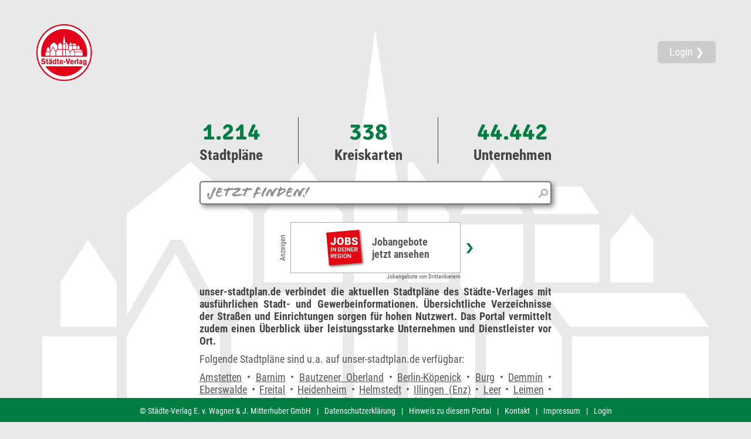

--- FILE ---
content_type: text/html; charset=UTF-8
request_url: https://www.unser-stadtplan.de/de/frontpage
body_size: 4660
content:
<!DOCTYPE html>
<html>
    <head>
        <meta http-equiv="Content-Type" content="text/html; charset=UTF-8">     
        <meta name = "viewport" content = "initial-scale=1, minimum-scale=1, maximum-scale=1, user-scalable=no, viewport-fit=contain">      
        <!--<meta name="apple-mobile-web-app-capable" content="yes">-->
        <meta name="format-detection" content="telephone=yes">
        <title></title>        
        <link rel="stylesheet" type="text/css" href="/fonts/faw550/css/all.min.css">
        <link rel="stylesheet" type="text/css" href="/stv-res/style_common.css">
        <link rel="stylesheet" type="text/css" href="/stv-res/style_desktop.css"> 
        <link rel="stylesheet" type="text/css" href="/stv-res/style_frontpage2.css"> 
        <script src="/jscr/hammer.js"></script><script>var cfg={"appmode":0,"m":"m.unser-stadtplan.de","www":"www.unser-stadtplan.de","php":true}</script>        <script src="/jscr/plongo.js"></script>
        <script src="/jscr/stv.js"></script>        
    </head>
    <body id="np_frontpage2">          
        <div id="np_frontpage2image"></div>        
        <!--<div id="header2">-->
        <img id="fps_logo2" src="/stv-res/logo-rot-160.png">
        <div id="fps_login2" onclick="loginAdmin(this)">Login &#x276F;</div>        <!--</div>-->
        <div id="np_frontpage2center">
            <div id="fps_grid">
                <div>
                    <div class="fnum" id="fplan" data-value="1214"></div>
                    <div class="ftext">Stadtpläne</div>
                </div>            
                <div class="fline"></div>
                <div>
                    <div class="fnum" id="fkreis" data-value="338"></div>
                    <div class="ftext">Kreiskarten</div>
                </div>            
                <div class="fline"></div>
                <div>
                    <div class="fnum" id="fcomp" data-value="44442"></div>
                    <div class="ftext">Unternehmen</div>
                </div>
            </div>

            <div id="fps_search2">
                <form id="fps_form2" action="#" method="get"  autocomplete="off"  onsubmit="return false;">
                    <div id="fps_location2">
                        <input name="fps_input2" id="isearch_all" type="text" onkeyup="search_poi(event, -2)" onfocus="this.style.background = 'white';">
                    </div>
                    <button id="fps_button" onclick="search_poi(event, -2)">SUCHEN</button>                
                    <div id="search_results" class="fps_result">RESULT</div>     
                </form>
            </div>

            <div id=jJob onclick="fpJobList()">
                <div id="janzeigen">Anzeigen</div>
                <a onclick="fpJobList()" class="jlinkboxFp jlinkbox3"><div class=joblogoFp>Jobangebote<br>jetzt ansehen</div></a><a  href='/Stadtplan/Lueneburg/Partner/Bahnhofstr-8/Luehr-GmbH-Co-KG-Ihr-Einkaufsmarkt-Lueneria-Cafe-Bistro-ToGo-Corners-Baeckerei.map?jlink=938' class='jlinkbox3 none'><div class=jtitle>Bäcker/in</div><div class=jdescr>Lühr GmbH &amp; Co. KG<br />
Ihr Einkaufsmarkt<br />
Lüneria Cafe Bistro ToGo, Corners Bäckerei • Lüneburg</div></a><a  href='/Stadtplan/Gera/Partner/Triebeser-Str-16/Bauerfeind-AG.map?jlink=633' class='jlinkbox3 none'><div class=jtitle>Maschinen- und Anlagenführer (m/w/d)</div><div class=jdescr>Bauerfeind AG • Zeulenroda-Triebes</div></a><a  href='/Freizeitkarte/Ravensburg/Partner/Gossetsweiler-17/Obstbauer-Haller.map?jlink=1452' class='jlinkbox3 none'><div class=jtitle>Bürofachkraft (m/w/d)</div><div class=jdescr>Obstbauer Haller • Horgenzell</div></a><a  href='/Stadtplan/Tuttlingen/Partner/Donaustr-52/Diakonie-ambulant-Schwarzwald-Baar-e-V-.map?jlink=2106' class='jlinkbox3 none'><div class=jtitle>Stellv. Teamleitung (m/w/d) in Teilzeit</div><div class=jdescr>Diakonie ambulant<br />
Schwarzwald-Baar e. V. • Tuttlingen</div></a><a  href='/Stadtplan/Templin/Partner/Robert-Koch-Str-24/Arlett-Preuss-Ergotherapie.map?jlink=1444' class='jlinkbox3 none'><div class=jtitle>Wir suchen Verstärkung für unser Team</div><div class=jdescr>Arlett Preuß<br />
Ergotherapie • Templin</div></a><a  href='/Stadtplan/Kassel/Partner/Lutherstr-1/Machmar-GmbH-Fachhaendler-mit-Servicewerkstatt.map?jlink=860' class='jlinkbox3 none'><div class=jtitle>Techniker/in für Kaffeemaschinen</div><div class=jdescr>Machmar GmbH<br />
Fachhändler mit Servicewerkstatt • Kassel</div></a><a  href='/Stadtplan/Chemnitz/Partner/Untere-Hauptstr-70/Dienstleistungsgesellschaft-DGT-mbH.map?jlink=1635' class='jlinkbox3 none'><div class=jtitle>MITARBEITER (M/W/D) LAGERLOGISTIK</div><div class=jdescr>Dienstleistungsgesellschaft DGT mbH • Chemnitz</div></a><a  href='/Freizeitkarte/Vogtlandkreis/Partner/Bahnhofstr-29-31/Pieschel-s-Eiscafe-Sebastian-Pieschel.map?jlink=555' class='jlinkbox3 none'><div class=jtitle>Servicekraft gesucht</div><div class=jdescr>Pieschel&#039;s Eis-Café<br />
Sebastian Pieschel • Treuen</div></a><a  href='/Stadtplan/Laichingen/Partner/Rudolf-Diesel-Str-5/Auer-Werkstatt.map?jlink=1543' class='jlinkbox3 none'><div class=jtitle>Werkstatt-Helfer (m/w/d) auf Minijob-Basis gesucht</div><div class=jdescr>Auer Werkstatt • Laichingen</div></a><a  href='/Kreiskarte/Spree-Neisse/Partner/Drebkauer-Hauptstr-22/WBD-Wohnungsbau-und-verwaltungsges-Drebkau-mbH.map?jlink=369' class='jlinkbox3 none'><div class=jtitle>Mitarbeiter für Mieterbetreuung (m/w/d) für den Standort Mühlberg/Elbe</div><div class=jdescr>WBD Drebkau • Drebkau</div></a>                <div id="jchevron"></div>
            </div>        

            <div id="janbieter">Jobangebote von Drittanbietern</div>


            <div id=blabla class=fps_text1 style="color:#444;font-weight: bold;">unser-stadtplan.de verbindet die aktuellen Stadtpläne des Städte-Verlages mit ausführlichen Stadt- und Gewerbeinformationen. Übersichtliche Verzeichnisse der Straßen und Einrichtungen sorgen für hohen Nutzwert. Das Portal vermittelt zudem einen Überblick über leistungsstarke Unternehmen und Dienstleister vor Ort.</div>
            <div>Folgende Stadtpläne sind u.a. auf unser-stadtplan.de verfügbar:</div>
            <div id="fps_maparea" class="fps_text1"><a href='/stadtplan/amstetten/kartenstartpunkt/stadtplan-amstetten.map'>Amstetten</a> &bullet; <a href='/freizeitkarte/barnim/kartenstartpunkt/freizeitkarte-barnim.map'>Barnim</a> &bullet; <a href='/Freizeitkarte/Bautzener-Oberland/map/Wirtschaftsregion-Bautzner-Oberland.map'>Bautzener Oberland</a> &bullet; <a href='/Stadtplan/Berlin-Koepenick/map/Stadtplan-Berlin-Koepenick.map'>Berlin-Köpenick</a> &bullet; <a href='/stadtplan/burg/kartenstartpunkt/stadtplan-burg.map'>Burg</a> &bullet; <a href='/stadtplan/demmin/kartenstartpunkt/stadtplan-demmin.map'>Demmin</a> &bullet; <a href='/stadtplan/eberswalde/kartenstartpunkt/stadtplan-eberswalde.map'>Eberswalde</a> &bullet; <a href='/stadtplan/freital/kartenstartpunkt/stadtplan-freital.map'>Freital</a> &bullet; <a href='/freizeitkarte/heidenheim/kartenstartpunkt/freizeitkarte-heidenheim.map'>Heidenheim</a> &bullet; <a href='/Stadtplan/Helmstedt/map/Stadtplan-Helmstedt.map'>Helmstedt</a> &bullet; <a href='/stadtplan/illingen-enz/kartenstartpunkt/stadtplan-illingen-enz.map'>Illingen (Enz)</a> &bullet; <a href='/freizeitkarte/leer/kartenstartpunkt/freizeitkarte-leer.map'>Leer</a> &bullet; <a href='/stadtplan/leimen/kartenstartpunkt/stadtplan-leimen.map'>Leimen</a> &bullet; <a href='/stadtplan/lennestadt/kartenstartpunkt/stadtplan-lennestadt.map'>Lennestadt</a> &bullet; <a href='/stadtplan/luckenwalde/kartenstartpunkt/stadtplan-luckenwalde.map'>Luckenwalde</a> &bullet; <a href='/freizeitkarte/lueneburg/kartenstartpunkt/freizeitkarte-lueneburg.map'>Lüneburg</a> &bullet; <a href='/stadtplan/mittenwald/kartenstartpunkt/stadtplan-mittenwald.map'>Mittenwald</a> &bullet; <a href='/Stadtplan/Oschersleben/map/Stadtplan-Oschersleben.map'>Oschersleben</a> &bullet; <a href='/stadtplan/rathenow/kartenstartpunkt/stadtplan-rathenow.map'>Rathenow</a> &bullet; <a href='/stadtplan/ribnitz-damgarten/kartenstartpunkt/stadtplan-ribnitz-damgarten.map'>Ribnitz-Damgarten</a> &bullet; <a href='/stadtplan/sachsenhagen/kartenstartpunkt/stadtplan-sachsenhagen.map'>Sachsenhagen</a> &bullet; <a href='/stadtplan/salzgitter/kartenstartpunkt/stadtplan-salzgitter.map'>Salzgitter</a> &bullet; <a href='/21/Sangerhausen-Info/map/-Sangerhausen-Info.map'>Sangerhausen-Info</a> &bullet; <a href='/Stadtplan/Schleswig/map/Stadtplan-Schleswig.map'>Schleswig</a> &bullet; <a href='/stadtplan/stollberg/kartenstartpunkt/stadtplan-stollberg.map'>Stollberg</a> &bullet; <a href='/freizeitkarte/vogtlandkreis/kartenstartpunkt/freizeitkarte-vogtlandkreis.map'>Vogtlandkreis</a> &bullet; <a href='/Kreiskarte/Vorpommern-Rugen/map/Karte-Vorpommern-Rugen.map'>Vorpommern-Rügen</a> &bullet; <a href='/stadtplan/weilheim/teck/kartenstartpunkt/stadtplan-weilheim/teck.map'>Weilheim/Teck</a> &bullet; <a href='/stadtplan/weyhe/kartenstartpunkt/stadtplan-weyhe.map'>Weyhe</a> &bullet; <a href='/freizeitkarte/wolfenbuettel/kartenstartpunkt/freizeitkarte-wolfenbuettel.map'>Wolfenbüttel</a><br>u.v.m.<script>getMapsByLocation();</script></div>

            <div id="fps_blabla">
                <p><span class=green>Stadtplan-Wissen: Alles über Stadtpläne</span><br>
                    Hier finden Sie wissenswerte Informationen über unsere Stadtpläne.
                <p><b>Wie entsteht ein Stadtplan? </b><br>
                    Für die Zeichnung bzw. Aktualisierung unserer Stadtpläne sind die Kartografen/-innen und Geowissenschaftler/-innen des Städte-Verlages zuständig. Die Erstellung eines Stadtplanes ist ein komplexer Prozess. Hier die wichtigsten Arbeitsschritte in Kürze:
                <ol>
                    <li>Zunächst wird recherchiert, inwiefern der Stadtplan im Vergleich zu seiner letzten Ausgabe aktualisiert werden muss. Wurde beispielsweise ein neues Industriegebiet erschlossen oder wird eine Umgehungsstraße gebaut?
                    <li>Die Veränderungen werden zunächst von Hand auf einen Korrekturentwurf des Stadtplanes gezeichnet und anschließend mit Hilfe einer Kartografiesoftware in den digitalen Stadtplan übertragen.
                    <li>In der Regel wird der auf diese Weise aktualisierte Stadtplan zur Prüfung bzw. Freigabe an die Ansprechpartner/-innen bei der jeweiligen Stadtverwaltung gesendet. Nach der Freigabe erfolgt der Druck des Stadtplanes in der verlagseigenen Druckerei. 
                    <li>Im Anschluss an die Produktion des analogen Stadtplanes wird die digitale Version des Stadtplanes für unser-stadtplan.de aufbereitet und im Portal hochgeladen.
                </ol>
                <p>Auf diese Weise überarbeiten die Kartografen/-innen und Geowissenschaftler/-innen pro Jahr etwa 500 der rund 2.000 verfügbaren Stadtpläne und Kreiskarten des Städte-Verlages.

                <p class="noapp2" style="display: none"><b>Wie kann ich einen Stadtplan auf mein Handy herunterladen?</b><br>
                    Laden Sie sich unsere App „Unser Stadtplan“ kostenlos auf Ihr Smartphone und nutzen Sie unsere aktuellen und detaillierten Stadtpläne jederzeit online. Die App ist sowohl im Google Play Store als auch im Apple App-Store kostenlos verfügbar.

                <p class="noapp2"><b>Wo kann ich einen Stadtplan kaufen? </b><br>
                    Unsere Stadtpläne können Sie überall im Buchhandel erwerben. Hier finden Sie eine Liste unserer verfügbaren <a href=/text-de/Fachhandelsplaene.pdf target="_blank">Stadtpläne.</a>
            </div>

            <div id=fps_footer2 class="noapp2">
                <a href="https://www.staedte-verlag.de">© Städte-Verlag E. v. Wagner & J. Mitterhuber GmbH</a><br><a class=lg1 href="/de/html/Datenschutzerklaerung">Datenschutzerklärung</a><a class=lg2 href="/de/html/hinweise">Hinweis zu diesem Portal</a><br><a class=lg1 href="/de/php/kontaktformular">Kontakt</a><a class=lg2 href="/de/html/Impressum">Impressum</a><a class=lg2 onclick="loginAdmin()">Login</a>            </div>
            <script>
                function anima(id, dt) {
                    var max = parseInt(document.getElementById(id).dataset.value);
                    var step = max / (dt * 5);
                    var val = 0;
                    var int = setInterval(function () {
                        val = val + step;
                        if (val > max) {
                            val = max;
                            clearInterval(int);
                        }
                        document.getElementById(id).innerText = new Intl.NumberFormat('de-DE').format(Math.floor(val));
                    }, 20);
                }
                function fpJobList() {
                    var map = document.getElementById('fps_maparea').firstChild.href;
                    if (location.hostname.startsWith('m')) {
                        location.href = map + `#list,0,102,Jobs,${stv.ll.lat},${stv.ll.lon}`;
                    } else {
                        location.href = map + `?jlist=${stv.ll.lat},${stv.ll.lon}`;
                    }
                }
                var jobStep = 0;
                function jBanner() {
                    var jj = document.getElementsByClassName('jlinkbox3');
                    var jobCount = jj.length;
                    if (jj) {
                        jobStep++;
                        for (var i = 0; i < jobCount; i++) {
                            if ((jobStep % jobCount) == i) {
                                jj[i].classList.remove('none');
                                jj[i].classList.add('jlinkboxFp');
                            } else {
                                jj[i].classList.remove('jlinkboxFp');
                                jj[i].classList.add('none');
                            }
                        }
                    }
                }
                setInterval(jBanner, 5000);
                anima('fplan', 15);
                anima('fkreis', 20);
                anima('fcomp', 25);
                sessionStorage.removeItem('gps');
                getServerLatLon();
            </script>
        </div>
    </body>
</html>

--- FILE ---
content_type: text/css
request_url: https://www.unser-stadtplan.de/stv-res/style_frontpage2.css
body_size: 1536
content:



@import url('/fonts/SignikaNegative/stylesheet.css');


#np_frontpage2 {
    background-color: #e9e9e9;
    background-image: url(stv-logo-stadt-weiss.png);
    overflow: auto;
}

#np_frontpage2center {
    max-width: 600px;
    margin: 0 auto;
    padding: 200px 60px;
    position: relative;
}

#np_frontpage2image {
    background-color: #e9e9e9;
    background-image: url(Silhouette.png);
    background-position: center 50px;
    background-repeat: no-repeat;
    background-size: auto calc(100% - 90px);
    position: fixed;
    top: 0;
    right: 0;
    left:0;
    bottom: 0;

}

#fps_search2 {
    margin-bottom: 30px;

}

#fps_logo2 {
    position: absolute;
    top: 40px;
    left:60px;
    height: 100px;
    width: 100px;
}


#fps_login2 {
    position: absolute;
    top: 70px;
    right: 60px;
    padding: 10px 20px;
    line-height: 100%;
    font-size: 18px;
    background-color: #ccc;
    border-radius:5px;
    color: #fff;
    z-index: 1;
}

#header2 {
    position: fixed;
    height: 120px;
    top:0;
    left:0;
    right: 0;
}

#fps_location2 {
    border: 2px solid #777;
    padding: 3px 30px 3px 3px;
    font-weight: bold;
    background-image: url(Lupe-25.png);
    background-position: right;
    background-repeat: no-repeat;
    background-color: #fff;
    background-size: 25px;
    box-shadow: 4px 4px 8px #888;
    box-sizing: border-box;
    border-radius: 5px;
}

#isearch_all {
    box-sizing: border-box;
    height: 30px;
    font-size: 20px;
    background-image: url(jetzt-finden.png);
    background-size: auto 25px;
    background-position: left;
    background-repeat: no-repeat;
}
#isearch_all:focus {
    #background-image: initial;
}

#search_results {
    top: 213px;
    left:60px;
    border-radius: 5px;
    border: 2px solid #777;
    background: #fff;
    z-index: 12;
}

p {
    padding: 10px 0;
}


#fps_footer2 {
    position: fixed;
    left: 0;
    right: 0;
    bottom:0;
    color:#fff;
    background-color: #007d40;
    padding: 10px 0;
    text-align: center;
}

#fps_footer2 > *  {
    padding: 0px;
    font-size: 14px;
    color: #fff;
    text-decoration: none;
}
#fps_footer2 > br {
    display: none;
}

.lg2:before {
    content: "|";
    padding: 0 10px;
}

.lg1:before {
    content: "|";
    padding: 0 10px;
}

.fright,
.fleft {
    text-align: center;
}

#fps_grid {
    width: 100%;
    display: flex;
    justify-content:space-between;
    margin-bottom: 30px;
}

.fline {
    border-left:1px solid #444;
}

.fnum {
    font-size: 40px;
    color:#007d40;
    text-align: center;
    font-weight: 700;
    font-family: 'Signika Negative';
}

.ftext {
    font-size: 25px;
    color:#444;
    text-align: center;
    font-weight: bold;
}


.green {
    color: #007d40;
    font-weight: bold;
}

ol {
    padding-left: 20px;
}

li {
    padding: 5px 0;
}

a {
    text-decoration: underline;
}



#janzeigen {
    z-index: 10;
    writing-mode: vertical-rl;
    transform: rotate(180deg);
    font-size: 12px;
    width: 20px;
    line-height: 15px;
    margin-left: 10px;
}
#jlogo {
    background-image: url(joblogo.webp);
    background-repeat: no-repeat;
    background-position: center center;
    background-size: 100%;
    height: 60px;
    width: 60px;
}
#jchevron {
    background-image: url(Pfeil-Gruen-25.png);
    background-repeat: no-repeat;
    background-position: center center;
    width: 30px;
    height: 80px;
}
#janbieter {
    text-align: right;
    padding-right: 155px;
    font-size: 10px;
}


.jtitle {
    text-align: center;
    font-weight: bold;
    font-size: 14px;
}
.jdescr {
    text-align: center;
    font-size: 12px;
    text-overflow: ellipsis;
    overflow: hidden;
    white-space: nowrap;
}



@media screen and (max-width: 900px) {
    #fps_footer2 > br {
        display: initial;
    }
    .lg1:before {
        content: initial;
        padding: initial;
    }
    #blabla {
        text-align: left;
    }
    #np_frontpage2image {
        background-size: auto calc(100% - 125px);
    }

    /*    .jlinkbox {
            transform: scale(0.9);
            margin: 0 -60px;
        }*/


    #jJob .jlinkbox:nth-child(4) {
        display: none;
    }


}

@media screen and (max-width: 600px) {
    .fnum {
        font-size: 28px;
    }
    .ftext {
        font-size: 16px;
    }
    #search_results {
        top: 185px;
        left:30px;
    }

    #fps_footer2  {
        position:absolute;
    }


    #fps_footer2 > * {
        font-size: 12px;
    }

    #np_frontpage2center {
        padding: 200px 30px;
    }

    #fps_logo2 {
        left:30px;
    }
    #fps_login2 {
        right:30px;
    }



}
#np_phone_frame_jobs {
    display: flex;
    flex-direction: row;
    justify-content: start;
    align-items: center;
}

#jJob {
    display: flex;
    flex-direction: row;
    justify-content: center;
    align-items: center;
}


.jlinkboxFp {
    display: flex;
    flex-direction: column;
    text-decoration: none;
    padding: 0;
    justify-content: center;
    align-items: center;
    height: 85px;
    width: 288px;
    margin: 0;
    border: 1px solid #aaa;
    background: rgba(255,255,255,1);
}
.jlinkboxFp a {
    text-decoration: none;
}

.joblogoFp {
    display: inline-flex;
    flex-direction: row;
    align-items: center;
    background-image: url(joblogo.png);
    background-repeat: no-repeat;
    background-position: left center;
    background-size: auto 100%;
    padding-left: 85px;
    height: 75px;
    font-weight: bold;
}

* {
    font-size: 18px;
}

--- FILE ---
content_type: text/css
request_url: https://www.unser-stadtplan.de/fonts/SignikaNegative/stylesheet.css
body_size: 193
content:
/* vietnamese */
@font-face {
  font-family: 'Signika Negative';
  font-style:normal;
  font-weight: 300;
  src: url(SignikaNegative-Light.ttf) format('truetype');
}
@font-face {
  font-family: 'Signika Negative';
  font-style: normal;
  font-weight: 400;
  src: url(SignikaNegative-Regular.ttf) format('truetype');
}
@font-face {
  font-family: 'Signika Negative';
  font-style: normal;
  font-weight: 500;
  src: url(SignikaNegative-Medium.ttf) format('truetype');
}
@font-face {
  font-family: 'Signika Negative';
  font-style: normal;
  font-weight: 600;
  src: url(SignikaNegative-SemiBold.ttf) format('truetype');
}
@font-face {
  font-family: 'Signika Negative';
  font-style: normal;
  font-weight: 700;
  src: url(SignikaNegative-Bold.ttf) format('truetype');
}
